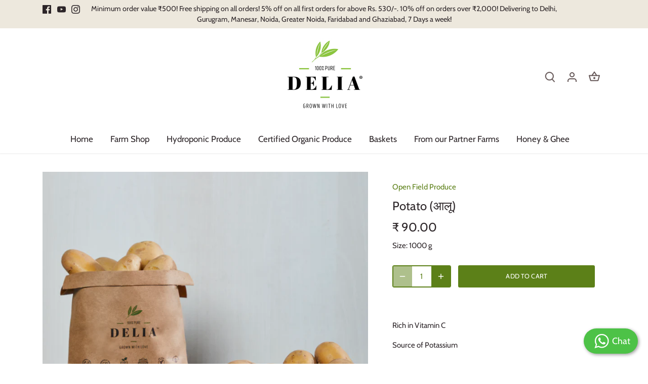

--- FILE ---
content_type: text/javascript; charset=utf-8
request_url: https://deliafresh.in/products/potato.js
body_size: 245
content:
{"id":5739393613986,"title":"Potato (आलू)","handle":"potato","description":"\u003cdiv class=\"product-description rte\" data-mce-fragment=\"1\"\u003e\n\u003cp\u003eRich in Vitamin C\u003cbr\u003e\u003c\/p\u003e\n\u003cp\u003eSource of Potassium\u003c\/p\u003e\n\u003cdiv class=\"product-description rte\" data-mce-fragment=\"1\"\u003e\n\u003cp data-mce-fragment=\"1\"\u003e \u003c\/p\u003e\n\u003c\/div\u003e\n\u003c\/div\u003e","published_at":"2021-01-15T17:39:16+05:30","created_at":"2020-09-19T16:04:59+05:30","vendor":"Deliafresh","type":"Open Field Produce","tags":["aaloo","Aloo","Open Field Produce"],"price":9000,"price_min":9000,"price_max":9000,"available":true,"price_varies":false,"compare_at_price":null,"compare_at_price_min":0,"compare_at_price_max":0,"compare_at_price_varies":false,"variants":[{"id":39736596037794,"title":"1000 g","option1":"1000 g","option2":null,"option3":null,"sku":"51","requires_shipping":true,"taxable":false,"featured_image":null,"available":true,"name":"Potato (आलू) - 1000 g","public_title":"1000 g","options":["1000 g"],"price":9000,"weight":1000,"compare_at_price":null,"inventory_management":"shopify","barcode":"","requires_selling_plan":false,"selling_plan_allocations":[]}],"images":["\/\/cdn.shopify.com\/s\/files\/1\/0484\/5784\/2850\/products\/Delia0319.jpg?v=1617275881"],"featured_image":"\/\/cdn.shopify.com\/s\/files\/1\/0484\/5784\/2850\/products\/Delia0319.jpg?v=1617275881","options":[{"name":"Size","position":1,"values":["1000 g"]}],"url":"\/products\/potato","media":[{"alt":null,"id":20892901703842,"position":1,"preview_image":{"aspect_ratio":1.0,"height":4279,"width":4279,"src":"https:\/\/cdn.shopify.com\/s\/files\/1\/0484\/5784\/2850\/products\/Delia0319.jpg?v=1617275881"},"aspect_ratio":1.0,"height":4279,"media_type":"image","src":"https:\/\/cdn.shopify.com\/s\/files\/1\/0484\/5784\/2850\/products\/Delia0319.jpg?v=1617275881","width":4279}],"requires_selling_plan":false,"selling_plan_groups":[]}

--- FILE ---
content_type: application/javascript
request_url: https://live-mt-server.wati.io/558/api/v1/shopify/whatsappChatScript?shopifyDomain=deliafresh.myshopify.com&shop=deliafresh.myshopify.com
body_size: 957
content:
var wati_chatscript_url = 'https://wati-integration-prod-service.clare.ai/ShopifyWidget/shopifyWidget.js'; 
var wati_script = document.createElement('script'); wati_script.type = 'text/javascript'; wati_script.async = true; wati_script.src = wati_chatscript_url; 
var wati_optionStr = `{"enabled":true,"chatButtonSetting":{"backgroundColor":"#4dc247","ctaText":"Chat","ctaIconWATI":false,"borderRadius":"25","marginLeft":"0","marginBottom":"20","marginRight":"20","position":"right"},"brandSetting":{"brandName":"Delia ","brandSubTitle":"Grown with Love","brandImg":"deliafresh.myshopify.com.png?9059","brandImgData":null,"welcomeText":"Hi, Welcome to Delia \\nWe’re so happy to have you here. \\nPlease do visit our website https://deliafresh.in \\n\\nWhat can we help you with today?\\n\\n1️⃣Place an order\\n\\n2️⃣ Know our categories \\n\\n3️⃣ Modify/Cancel your order \\n\\n4️⃣ Any problems with the order \\n\\n5️⃣ Need help with something else\\n\\nPress 1️⃣, 2️⃣, 3️⃣, 4️⃣ or 5️⃣ to proceed.\\n\\nNOTE:\\nWe deliver 7 days a week in Delhi-NCR, Greater Noida, Manesar. Please place your order latest by 10 PM the previous for next day delivery.\\nThis is an automated message. Please allow up to 24 hours for a response. Our customer care is active from Monday to Saturday, 10AM-5PM. ","backgroundColor":"#14bd3e","ctaText":"Start Chat","borderRadius":"25","autoShow":false,"phoneNumber":"+919315223359","messageText":null,"altText":null}}`;
var wati_options = JSON.parse(wati_optionStr);
wati_script.onload = function () { CreateWhatsappChatWidget(wati_options); }; 
var wati_script_tag = document.getElementsByTagName('script')[0]; wati_script_tag.parentNode.insertBefore(wati_script, wati_script_tag); var popup_script_url = 'https://wati-integration-prod-service.clare.ai/v2/popupWidget.js'; 
var wati_popup_script = document.createElement('script'); wati_popup_script.type = 'text/javascript'; wati_popup_script.async = true; wati_popup_script.src = popup_script_url; 
var wati_popup_script_tag = document.getElementsByTagName('script')[0]; wati_popup_script_tag.parentNode.insertBefore(wati_popup_script, wati_popup_script_tag); 